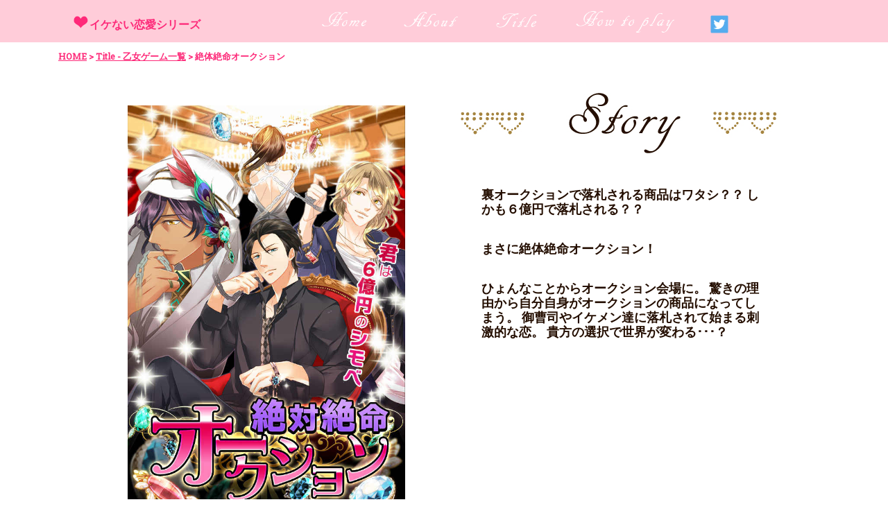

--- FILE ---
content_type: text/html
request_url: http://ikelove.jp/auction.html
body_size: 2560
content:
<!DOCTYPE html PUBLIC "-//W3C//DTD XHTML 1.0 Transitional//EN" "http://www.w3.org/TR/xhtml1/DTD/xhtml1-transitional.dtd">
<html xmlns="http://www.w3.org/1999/xhtml">
<head>
<meta http-equiv="Content-Type" content="text/html; charset=utf-8" />
<meta name="viewport" content="width=device-width, user-scalable=yes, maximum-scale=1.0, minimum-scale=1.0">
  <title>イケない恋愛シリーズオフィシャルサイト★アリスマティック：絶体絶命オークション</title>
  <meta name="keywords" content="恋愛ゲーム,アプリ,乙女ゲーム,arithmetic,アリスマティック">
  <meta name="description" content="アリスマティックの人気作品を集めたオフィシャルサイト">

<link href="http://fonts.googleapis.com/css?family=Roboto Slab" rel="stylesheet" type="text/css" />

<link href="css/style.css" rel="stylesheet" type="text/css" />
<link rel="stylesheet" type="text/css" href="css/slicknav.css">

<link rel="stylesheet" type="text/css" href="css/slider-pro.css" media="screen" />

<script type="text/javascript" src="js/jquery-1.11.0.min.js"></script>
<script type="text/javascript" src="js/jquery.slicknav.js"></script>
<script type="text/javascript" src="js/jquery.sliderPro.js"></script>

<script type="text/javascript" src="/js/myga.js"></script><!-- google analytics -->

<script type="text/javascript">
//イベントバナースライド
	$(function(){
	  $('#title').sliderPro({
		arrows: false,//左右の矢印contain
		buttons: true,//ナビゲーションボタン
		width: 280,
		aspectRatio: 0.7
	  });
	});

</script>

<script type="text/javascript">
$(function() {
	var topBtn = $('#pageTop');
	topBtn.hide();
	$(window).scroll(function () {
		if ($(this).scrollTop() > 100) {
			topBtn.fadeIn();
		} else {
			topBtn.fadeOut();
		}
	});
    topBtn.click(function () {
		$('body,html').animate({
			scrollTop: 0
		}, 400);
		return false;
    });
});
</script>

</head>

<div class="wapper">

<div class="header">
    <div class="menu">   
    <ul>
    <li><a href="index.html"><p><img src="images/icon_00.png" width="25px" />イケない恋愛シリーズ</p></a></li>
    <li><a href="index.html">
    <img src="images/menu_home_off.png" width="100px" onMouseOver="this.src='images/menu_home_on.png'" onMouseOut="this.src='images/menu_home_off.png'" alt="HOME"></a>
    </li>
    <li><a href="about.html">
    <img src="images/menu_about_off.png" width="115px" onMouseOver="this.src='images/menu_about_on.png'" onMouseOut="this.src='images/menu_about_off.png'" alt="ABOUT"></a>
	</li>
    <li><a href="title.html">
	<img src="images/menu_title_off.png" width="98px" onMouseOver="this.src='images/menu_title_on.png'" onMouseOut="this.src='images/menu_title_off.png'" alt="TITLE"></a>
    </li>
    <li><a href="play.html">
    <img src="images/menu_howto_off.png" width="180px" onMouseOver="this.src='images/menu_howto_on.png'" onMouseOut="this.src='images/menu_howto_off.png'" alt="HOW TO PLAY"></a>
    </li>
    <li><a href="https://twitter.com/ikenai_apps" target="_blank"><img src="images/twitter_icon.png" alt="Twitter" width="30px" /></a>
    </li>    
    </ul>
    </div><!-- end / menu  -->   
    
<!-- sp-menu  -->

<ul id="sp-menu">
    <li><a href="index.html">HOME</a></li>
    <li><a href="about.html">ABOUT</a></li>
    <li><a href="title.html">TITLE</a></li>
    <li><a href="play.html">HOW TO PLAY</a></li>
</ul>

<!-- end / sp-menu  -->    
    
    
</div><!-- end / header -->


<div class="contents">

<div class="pc">
<a id="pageTop" href="#contents"><img src="images/back_top.png" /></a>
</div>

<div class="pc">
<h2 class="bread">
      <p id="bread_crumbs"><a href="index.html">HOME</a> &gt; <a href="title.html">Title - 乙女ゲーム一覧</a> &gt; 絶体絶命オークション</p>
</h2>
<div class="pc-title">
<div class="topimg"><img src="images/title/auction_640_top.jpg" width="400px" alt="絶体絶命オークション" /></div>

<img src="images/line_story_b.jpg" />
<p class="title">
裏オークションで落札される商品はワタシ？？
しかも６億円で落札される？？
</p>
<p class="title">
まさに絶体絶命オークション！
</p>
<p class="title">
ひょんなことからオークション会場に。
驚きの理由から自分自身がオークションの商品になってしまう。
御曹司やイケメン達に落札されて始まる刺激的な恋。
貴方の選択で世界が変わる･･･？
</p>

<div class="margin30"><img src="images/line_chara.jpg" ait="characters"/></div>

<div><img src="images/title/auction_640.jpg" width="400px" alt="絶体絶命オークション" /></div>


</div><!-- end/pc-title -->
</div><!-- end/pc -->



<!-- sp -->

<div class="sp">

<div id="title" class="slider-title">
  <div class="sp-slides">
    <div class="sp-slide">
      <img class="sp-evimage" src="images/title/auction_640_top.jpg" />
    </div>
    <div class="sp-slide">
      <img class="sp-evimage" src="images/title/auction_640.jpg" />
    </div>
  </div><!-- end / sp-slides -->
</div><!-- end / title -->

<div class="margin10"><img src="images/line_story_a.jpg" alt="story" /></div>
<p id="title">
裏オークションで落札される商品はワタシ？<br />
しかも６億円で落札される？<br />
<strong>まさに絶体絶命オークション！</strong>
<br /><br />
ひょんなことからオークション会場に。
驚きの理由から自分自身がオークションの商品になってしまう。
御曹司やイケメン達に落札されて始まる刺激的な恋。貴方の選択で世界が変わる･･･？
</p>

</div><!-- end / sp -->


<div class="margin10"><img src="images/line_app.jpg" alt="apps" /></div>

<div class="app">
<ul>
<li>
<dl><img src="images/category_01.jpg" /></dl>
<dl>
<a href="https://play.google.com/store/apps/details?id=jp.arismile.a1a60&utm_source=global_co&utm_medium=prtnr&utm_content=Mar2515&utm_campaign=PartBadge&pcampaignid=MKT-AC-global-none-all-co-pr-py-PartBadges-Oct1515-1" target="_blank">
<img alt="Get it on Google Play" src="images/app_button02.png" width="250px" /></a>
</dl>
</li>
<li>
<dl><img src="images/line_00.jpg" width="100%" /></dl>
</li>
<li>
<dl><img src="images/category_02.jpg" /></dl>
<dl>
<a href="https://play.google.com/store/apps/details?id=com.arith.wow.auction&hl=ja" target="_blank"><img src="images/app_button02.png" width="250px" /></a>
</dl>
</li>
</ul>
</div><!-- end / app -->

<div class="margin30"><img src="images/line_00.jpg" /></div>

<div class="sp">
<h2 class="bread-sp">
      <p id="bread_crumbs-sp"><a href="index.html">HOME</a> &gt; <a href="title.html">Title - 乙女ゲーム一覧</a> &gt; 絶体絶命オークション</p>
</h2>
</div>

<div class="margin50"></div>

</div><!-- end / contents -->

<div class="footer">
    <ul>
    <li><a href="index.html">ホーム</a></li></li><li><a href="sitemap.html">サイトマップ</a></li><li><a href="news.html">更新情報</a></li><li><a href="pp.html">プライバシーポリシー</a></li><li><a href="http://www.arith-metic.jp/" target="_blank">運営会社</a></li>
    </ul>
    
    <div class="sp-sns">
    <ul>
    <li><a href="https://twitter.com/ikenai_apps" target="_blank"><img src="images/twitter_icon.png" alt="Twitter" width="40px" /></a></li>
    </ul>
    </div>
    
    <ul>
    <li>&copy; <script language="javascript">document.write(new Date().getFullYear())</script> arithmetic All Rights Reserved.</li>
    </ul>
</div><!-- end / footer -->

</div><!-- end / wapper -->


<script type="text/javascript">
$(document).ready(function(){
	$('#sp-menu').slicknav();
});
</script>


<body>
</body>
</html>


--- FILE ---
content_type: text/css
request_url: http://ikelove.jp/css/style.css
body_size: 3374
content:
@charset "utf-8";
/* CSS Document */
html,body {
	width: 100%;
	margin:0 auto;
	font-family:"Roboto Slab" , Garamond , "Times New Roman" , "游明朝" , "Yu Mincho" , "游明朝体" , "YuMincho" , "ヒラギノ明朝 Pro W3" , "Hiragino Mincho Pro" , "HiraMinProN-W3" , "HGS明朝E" , "ＭＳ Ｐ明朝" , "MS PMincho" , serif;
	color: #240e00;
	line-height: 1.2;
}

a {
	text-decoration: none;
	color: #fff;
}

a:hover {
	text-decoration: underline;
	color: #fff;
}

.wapper {
	width: 100%;
	margin: 0 auto;
	text-align: center;
}

.margin0 {
	width: 100%;
	margin-top: 0;
	padding: 0;
}

.margin10 {
	width: 100%;
	margin-top: 10px;
	padding: 0;
}

.margin30 {
	width: 100%;
	margin-top: 30px;
	padding: 0;
}

.margin50 {
	width: 100%;
	margin-top: 50px;
	padding: 0;
}

.border {
	border: solid;
	border-width: 1px;
}

.header {
	width: 100%;
	background-color: #ffccd9;
	margin: 0 auto;
	text-align: center;
}

.header-bl {
	width: 100%;
	background-color: #e0d2bf;
	margin: 0 auto;
	text-align: center;
}

.eng {
	width: 1152px;
	padding-top: 20px;
	margin: 0 auto;
	text-align: right;	
}

.eng img {
	width: 8%;
}

.menu {
	width: 1152px;
	display: table;
	position: relative;
	margin: 0 auto;
	text-align: center;
	font-family: 'Roboto Slab';
}

.menu ul {
	margin: 0 auto;
}

.menu li {
	display: inline;
	padding: 0 15px 0 0;
}

.menu li p {
	color: #fd2a79;
	font-weight: bold;
	float: left;
	font-family:"游明朝" , "Yu Mincho" , "游明朝体" , "YuMincho";
	vertical-align: top;	
}

.menu li p:hover {
	text-decoration: underline;
	color: #ff8acf;
}
.news-text .goods{
	text-align:left;
	padding:50px;
}
.sns {
	width: 100%;
	margin: 0 auto;
	padding: 10px 0;
}

.sns ul {
	float: right;
}

.sns li {
	display: inline;
	padding: 0;
}

.sns  li a img {
	width: 30px;
}


.toplink {
	width: 1152px;
	margin: 0 auto;
	position: relative;
}

.toplink ul {
	margin: 0 auto;
	padding: 0;
}

.toplink li {
	display: inline;
	margin: 0 auto;
	padding: 0 5px 0 5px;
}

.toplink li img {
	width: 20%;
}

#pageTop {
	border-radius:5px;
	color:#FFF;
	padding:20px;
	position:fixed;
	bottom:20px;
	right:20px;
}
	
#pageTop img{
	width: 100px;
}

/*  PICK UP - masonry
*************************************************************************/

#pick {
	max-width: 1152px;
	margin: 0 auto;
	position: relative;
	text-align: center;
}

#pickup {
  margin: 0 auto;
  padding-top: 10px;
  width: 100%;
  text-align: center;
}

.item {
	margin: 0 auto;
	padding-bottom: 20px;
	width: 100%;
}

.item img {
	width: 280px;
}

.item ul {
	margin: 0 auto;
	padding: 0;
	display: inline;
}

.item li {
	margin: 0 auto;
	padding: 0;
	display: table;
}

.item dl {
	margin: 0 auto;
	padding: 10px 10px;
	display: table-cell;
}

/*hover action
*******************************************/
.hvr{
  display: inline-block;
  vertical-align: middle;
  -webkit-transform: translateZ(0);
  transform: translateZ(0);
  box-shadow: 0 0 1px rgba(0, 0, 0, 0);
  -webkit-backface-visibility: hidden;
  backface-visibility: hidden;
  -moz-osx-font-smoothing: grayscale;
  -webkit-transition-duration: 0.3s;
  transition-duration: 0.3s;
  -webkit-transition-property: transform;
  transition-property: transform;
}
.hvr:hover, .hvr:focus, .hvr:active {
  -webkit-transform: scale(1.1) rotate(4deg);
  transform: scale(1.1) rotate(4deg);
}

@media only screen and (min-width: 768px) and (max-width: 1024px) {
#pick {
	width: 100%;
	margin: 0 auto;
	padding: 0;
	position: relative;
}

.item {
	margin: 0 auto;
	width: 100%;
	padding-bottom: 20px;
}
.item img {
	width: 80%;
}
.item ul {
	margin: 0 auto;
	padding: 0;
	display: inline;
}

.item li {
	margin: 0 auto;
	padding: 0;
	display: table;
}

.item dl {
	margin: 0 auto;
	padding: 10px 5px;
	display: table-cell;
}
}

@media only screen and (min-width: 568px) and (max-width: 768px) {
.item li {
	margin: 0 auto;
	padding: 10px 10px;
}	
}

@media only screen and (max-width: 568px) {
#pick {
	width: 100%;
	margin: 0 auto;
	padding: 0;
	position: relative;
}

.item {
	margin: 0 auto;
	padding-bottom: 5px;
}

.item img {
	width: 80%;
}
.item ul {
	margin: 0 auto;
	padding: 0;
	display: inline;
}
.item li {
	margin: 0 auto;
	padding: 10px 10px;
}
}
/*  event
***********************************************************/
.event {
	width: 1100px;
	margin: 0 auto;
	display: table;
	margin-bottom: 50px;
}

.event-banner {
	margin: 0 auto;
	float: left;
	width: 600px;
}

.event-text {
	float: right;
	width: 450px;
	height: 250px;
	border: double;
	overflow: auto;
}

.event-text p{
	line-height: 0;
}

@media only screen and (min-width: 768px) and (max-width: 1024px) {
.event {
	width: 1100px;
	margin: 0 auto;
	display: table;
	margin-bottom: 50px;
}

.event-banner {
	margin: 0 auto;
	float: left;
	width: 600px;
}

.event-text {
	float: right;
	width: 300px;
	height: 200px;
	border: double;
	overflow: auto;
}
}
@media only screen and (min-width: 568px) and (max-width: 768px) {
.event {
	width: 100%;
	margin: 0 auto;
	display: table;
	margin-bottom: 50px;
}

.event-banner {
	margin: 0 auto;
	width: 100%;
	position: relative;
}

.event-text {
	width: 300px;
	height: 200px;
	border: double;
	position: relative;
	overflow: auto;
}

.event-topics1{
	margin: 0 auto;
	padding: 0;
	width: 200px;
}
.event-topics2{
	margin: 0 auto;
	padding: 0;
	width: 200px;
}
}
@media only screen and (max-width: 568px) {
event {
	width: 100%;
	margin: 0 auto;
	display: table;
	margin-bottom: 50px;
}

.event-banner {
	margin: 0 auto;
	width: 100%;
	position: relative;
}

.event-text {
	width: 300px;
	height: 200px;
	border: double;
	position: relative;
	overflow: auto;
	text-align: left;
}
.event-topics1{
	margin: 0 auto;
	padding: 0;
	width: 200px;
	position: relative;
}
.event-topics1 img{
	width: 90%;
}
.event-topics2{
	margin: 0 auto;
	padding: 0;
	width: 200px;
}
.event-topics2 img{
	width: 90%;
}
}


/* twitter
*******************************************/
.twitter {
	background-color: #FF9;
	width: 100%;
	height: 580px;
	margin: 0 auto;
	padding-top: 15px;
}

.twitter ul {
	margin: 0 auto;
	text-align: center;
}

.twitter li {
	display: inline;
	padding: 0 50px;
}

/*  footer
***********************************************************/
.footer {
	width: 100%;
	background-color: #abbcfe;
	background-image:url(../images/fotter_bg.jpg);
	background-repeat: no-repeat;
	background-size: cover;
	margin: 0 auto;
	text-align: center;
	bottom: 0;
	height: 250px;
	color: #fff;
	font-family:"游明朝" , "Yu Mincho" , "游明朝体" , "YuMincho";
}

.footer ul {
	margin: 0 auto;
	text-align: center;
	padding-top: 50px;
}

.footer li {
	display: inline;
	padding: 0 10px;
	text-align: center;
}

footer li p {
	color: #fff;
}

footer li p:hover {
	color: #fff;
	text-decoration: underline;
}


.footer-bl {
	width: 100%;
	background-color: #132156;
	background-image:url(../images/fotter_bg_bl.jpg);
	background-repeat: no-repeat;
	background-size: cover;
	margin: 0 auto;
	text-align: center;
	bottom: 0;
	height: 250px;
	color: #fff;
	font-family:"游明朝" , "Yu Mincho" , "游明朝体" , "YuMincho";
}

.footer-bl ul {
	margin: 0 auto;
	text-align: center;
	padding-top: 50px;
}

.footer-bl li {
	display: inline;
	padding: 0 10px;
	text-align: center;
}

footer-bl li p {
	color: #fff;
}

footer-bl li p:hover {
	color: #fff;
	text-decoration: underline;
}

/*  sub-page contents
***********************************************************/
.contents {
	width: 1152px;
	margin: 0 auto;
}

p#bread_crumbs {
  font-size: 0.8em;
  color: #fd2a79;
}

p#bread_crumbs a{
	color: #fd2a79;
	text-decoration: underline;
}

p#bread_crumbs a:hover{
	color: #ff8acf;
}

h2.bread {
  clear: both;
  margin: 0;
  font-size: 100%;
  color: #000;
  border-bottom: 0;
  text-align: left;
  padding-left: 20px;
}

p#bread_crumbs-sp {
  font-size: 0.5em;
  color: #fd2a79;
}

p#bread_crumbs-sp a{
	color: #fd2a79;
	text-decoration: underline;
}

h2.bread-sp {
  clear: both;
  margin: 0;
  font-size: 100%;
  color: #000;
  border-bottom: 0;
  text-align: right;
  padding-right: 5px;
}

@media only screen and (min-width: 768px) and (max-width: 1024px) {
.contents {
	width: 100%;
	padding-top: 65px;
}
}
@media only screen and (min-width: 568px) and (max-width: 768px) {
.contents {
	width: 100%;
	padding-top: 65px;
}
}
@media only screen and (max-width: 568px) {
.contents {
	width: 100%;
	padding-top: 65px;
}
}

/*  play.html 
*******************************************************/
.how to {
	margin: 0 auto;
	padding: 0;
	width: 100%;
}
.howto img{
	width: 80%;
}

@media only screen and (min-width: 768px) and (max-width: 1024px) {
}
@media only screen and (min-width: 568px) and (max-width: 768px) {
.howto {
	width: 100%;
	margin: 0 auto;
	padding:0;
}
.howto img{
	width: 100%;
}
}
@media only screen and (max-width: 568px) {
.howto {
	width: 100%;
	margin: 0 auto;
	padding:0;
}
.howto img {
	width: 100%;
}
}
/*  更新停止作品ページ＋作品ページ共通
*******************************************************/
.pc-title {
	width: 100%;
	margin: 0 auto;
}
.topimg {
	float:left;
	padding-left: 120px;
	padding-top: 50px;
}
.chara-left {
	float:left;
	padding-left: 120px;
}
.chara-right {
	float:right;
	padding-right: 120px;
}

p.title {
	width: 400px;
	float: left;
	text-align: left;
	line-height: 1.2;
	font-size: 18px;
	padding-left: 110px;
}
.app {
	margin: 0 auto;
	padding: 0;
	width: 100%;
	text-align: center;
}
.app ul {
	margin: 0 auto;
	padding: 0;
	width: 800px;
	list-style: none;
}
.app li {
	margin: 0 auto;
	padding: 0;
	display: inline-table;
}
.app dl {
	width: 100%;
	margin: 0 auto;
	padding: 0;
	text-align: center;
}
.app dd {
	display: table-cell;
	padding: 0 10px;
	margin: 0 auto;
	float: left;
}

@media only screen and (min-width: 768px) and (max-width: 1024px) {
.topimg {
	float:none;
	margin: 0 auto;
	padding: 0;
}
.chara-left {
	float:left;
	padding-left: 20px;
}
.chara-left img{
	width: 350px;
}
.chara-right {
	float:right;
	padding-right: 20px;
}
.chara-right img{
	width: 350px;
}

p#title {
	width: 90%;
	margin: 0 auto;
	float: none;
	text-align: center;
	font-size: 14px;
	padding: 0 2px;
}
.app {
	margin: 0 auto;
	padding: 0;
	width: 100%;
	text-align: center;
}
}
@media only screen and (min-width: 568px) and (max-width: 768px) {
p#title {
	width: 90%;
	margin: 0 auto;
	float: none;
	text-align: center;
	font-size: 14px;
	padding: 0 5px;
}
.app {
	margin: 0 auto;
	padding: 0;
	width: 100%;
	text-align: center;
}
.app ul {
	margin: 0 auto;
	width: 100%;
}
.app li {
	margin: 0 auto;
	padding: 0;
	display: inline-table;
}
.app dl {
	width: 100%;
	margin: 0 auto;
	padding: 0;
	text-align: center;
}
.app dd {
	display: table-cell;
	padding: 0 5px;
	margin: 0 auto;
	float: left;
}
}
@media only screen and (max-width: 568px) {
p#title {
	width: 90%;
	margin: 0 auto;
	float: none;
	text-align: center;
	font-size: 12px;
	padding: 0 1px;
}
.app {
	margin: 0 auto;
	padding: 0;
	width: 100%;
	text-align: center;
}
.app ul {
	margin: 0 auto;
	width: 100%;
}
.app li {
	margin: 0 auto;
	padding: 0;
	display: inline-table;
}
.app dl {
	width: 100%;
	margin: 0 auto;
	padding: 0;
	text-align: center;
}
.app dd {
	display: table-cell;
	padding: 0;
	margin: 0 auto;
}
.app dl img {
	width: 90%;
}
}

/*  更新中作品ページ固有 
*******************************************************/
.waku-left {
	float:left;
	padding-top: 20px;
}
.waku-right {
	float:right;
	padding-top: 20px;
	padding-left: 2px;
}
.chara {
	margin: 0 auto;
	padding: 0;
	padding-top: 20px;
	clear: both;
	width: 100%;
}
.chara ul{
	margin: 0 auto;
	padding: 0;
	width: 100%;
}
.chara li{
	margin: 0 auto;
	width: 100%;
	list-style: none;
	/*display: table-cell;*/
}
.chara dl{
	list-style: none;
	display: inline;
	padding: 0 6px;
}
.chara dl img{
	width: 120px;
}
.charaimg {
	clear: both;
	margin: 0 auto;
}
.charaimg img{
	width: 750px;
}

.story {
	width: 100%;
	margin: 0 auto;
	padding: 0 20px;
}

.story p {
	font-size: 18px;
	line-height: 1.2;
	font-weight: bold;
}

@media only screen and (min-width: 768px) and (max-width: 1024px) {
.waku-left {
	display: none;
}
.waku-right {
	display: none;
}
.chara ul{
	margin: 0 auto;
	padding: 0;
	width: 100%;
}
.chara dl{
	list-style: none;
	display: inline;
	padding: 0 2px;
}
.chara dl img {
	width: 85px;
}
.charaimg {
	clear: both;
	margin: 0 auto;
}
.charaimg img{
	width: 750px;
}
.story {
	width: 100%;
	margin: 0 auto;
	padding: 0;
}
.story p {
	font-size: 16px;
	line-height: 1.2;
	font-weight: bold;
}
}

@media only screen and (max-width: 768px) {
.chara-icon {
	margin: 0 auto;
	width: 100%;
	padding-top: 5px;
}

.chara-icon ul{
	margin: 0 auto;
	width: 100%;
	padding: 0;
}
.chara-icon li{
	margin: 0 auto;
	display: table;
	list-style: none;
	width: 90%;
	padding: 0 0 3px 0;
}
.chara-icon dl{
	display: table-cell;
	padding: 0;
}
.chara-icon dl img{
	width: 90%;
}
.story {
	width: 100%;
	margin: 0 auto;
	padding: 0;
}
.story p {
	font-size: 12px;
	line-height: 1.2;
	font-weight: bold;
}
}

/*  title.html 
*******************************************************/
.title-list {
	width: 1152px;
	margin: 0 auto;
	padding: 0;
}
.title-list ul {
	width: 100%;
	padding: 0;
	margin: 0 auto;
	list-style: none;	
}
.title-list li {
	margin: 0 auto;
	display: table;
}
.title-list dl {
	display: table-cell;
	padding: 0;
	width: 32%;
}
.title-list dl img {
	width: 60%;
}
.title-list dd {
	margin: 0 auto;
	padding: 0;
}
p.title-text a{
	color: #fd2a79;
}

@media only screen and (min-width: 768px) and (max-width: 1024px) {
.title-list {
	width: 100%;
	margin: 0 auto;
	padding: 0;
}
.title-list ul {
	width: 100%;
	padding: 0;
	margin: 0 auto;
	list-style: none;	
}
.title-list li {
	margin: 0 auto;
	display: table;
}
.title-list dl {
	display: table-cell;
	padding: 0;
	width: 32%;
}
.title-list dl img {
	width: 60%;
}
.title-list dd {
	margin: 0 auto;
	padding: 0;
}
}
@media only screen and (min-width: 568px) and (max-width: 768px) {
.title-list {
	width: 100%;
	margin: 0 auto;
	padding: 0;
}
.title-list ul {
	width: 100%;
	padding: 0;
	margin: 0 auto;
	list-style: none;	
}
.title-list li {
	margin: 0 auto;
	display: table;
}
.title-list dl {
	display: table-cell;
	padding: 0;
	margin: 0;
	width: 45%;
}
.title-list dl img {
	width: 90%;
}
}
@media only screen and (max-width: 568px) {
.title-list {
	width: 100%;
	margin: 0 auto;
	padding: 0;
}

.title-list ul {
	width: 100%;
	padding: 0;
	margin: 0 auto;
	list-style: none;	
}

.title-list li {
	margin: 0 auto;
	display: table;
}

.title-list dl {
	display: table-cell;
	padding: 0;
	margin: 0;
	width: 45%;
}

.title-list dl img {
	width: 90%;
}
}

/*  sitemap.html 
*******************************************************/
.sitemap {
	margin: 0 auto;
	padding: 0;
	color: #240e00;
	text-decoration: underline;
}
.sitemap ul {
	width: 1152px;
	margin: 0 auto;
	padding-left: 50px;
	display: inline-table;
	text-align: left;
}
.sitemap li {
	margin: 0;
	padding: 0;
	list-style: none;
}
.sitemap dl {
	margin: 0;
	padding-left: 45px;
	list-style: none;
}
.sitemap dd {
	margin: 0;
	padding-left: 65px;
}

@media only screen and (min-width: 768px) and (max-width: 1024px) {
.sitemap ul {
	width: 100%;
	margin: 0 auto;
	padding: 0;
	display: inline-table;
	text-align: left;
}
.sitemap li {
	margin: 0;
	padding-left: 20px;
	list-style: none;
}
.sitemap dl {
	margin: 0;
	padding-left: 40px;
	list-style: none;
}
.sitemap dd {
	margin: 0;
	padding-left: 50px;
}	
}

@media only screen and (min-width: 568px) and (max-width: 768px) {
.sitemap ul {
	width: 100%;
	margin: 0 auto;
	padding: 0;
	display: inline-table;
	text-align: left;
}
.sitemap li {
	margin: 0;
	padding-left: 10px;
	list-style: none;
}
.sitemap dl {
	margin: 0;
	padding-left: 20px;
	list-style: none;
}
.sitemap dd {
	margin: 0;
	padding-left: 30px;
}
}

@media only screen and (max-width: 568px) {
.sitemap {
	font-size: 13px;
}
.sitemap ul {
	width: 100%;
	margin: 0 auto;
	padding: 0;
	display: inline-table;
	text-align: left;
}
.sitemap li {
	margin: 0;
	padding-left: 5px;
	list-style: none;
}
.sitemap dl {
	margin: 0;
	padding-left: 10px;
	list-style: none;
}
.sitemap dd {
	margin: 0;
	padding-left: 20px;
}
}
/*  news.html 
*******************************************************/
.news {
	margin: 0 auto;
	padding: 0;
	color: #240e00;
	text-decoration: underline;
}
.news ul {
	width: 1152px;
	margin: 0 auto;
	padding-left: 30px;
	display: inline-table;
}
.news li {
	margin: 0;
	padding: 0;
	list-style: none;
	text-align: left;
}
.news dl {
	margin: 0;
	padding-left: 20px;
	display: table-cell;
}

.news-text {
	margin: 0 auto;
	padding: 0;
	width: 1152px;
}

.news-text p{
	text-align: left;
	padding-left: 50px;
}

.title {
	font-size: 24px;
	font-weight: bold;
	width: 100%;
}

@media only screen and (min-width: 768px) and (max-width: 1024px) {
.news ul {
	width: 100%;
	margin: 0 auto;
	padding: 0;
	display: inline-table;
}
.news li {
	margin: 0;
	padding: 0;
	list-style: none;
	text-align: left;
}
.news dl {
	margin: 0;
	clear: both;
	display: table-cell;
}

.news-text {
	margin: 0 auto;
	padding: 0;
	width: 100%;
}

.news-text p{
	text-align: left;
	padding-left: 50px;
}

p.title {
	font-size: 24px;
	font-weight: bold;
}
}

@media only screen and (min-width: 568px) and (max-width: 768px) {
.news ul {
	width: 100%;
	margin: 0 auto;
	padding: 0;
	display: inline-table;
}
.news li {
	margin: 0;
	padding: 0;
	list-style: none;
	text-align: left;
}
.news dl {
	margin: 0;
	clear: both;
	display: table-cell;
}
.news-text {
	margin: 0 auto;
	padding: 0;
	width: 100%;
}

.news-text p{
	text-align: left;
	padding-left: 20px;
}

p.title {
	font-size: 20px;
	font-weight: bold;
}
}

@media only screen and (max-width: 568px) {
.news ul {
	width: 100%;
	margin: 0 auto;
	padding: 0;
	display: inline-table;
}
.news li {
	margin: 0;
	padding: 0;
	list-style: none;
	text-align: left;
}
.news dl {
	margin: 0;
	clear: both;
	display: table-cell;
}
.news-text {
	margin: 0 auto;
	padding: 0;
	width: 100%;
}

.news-text p{
	text-align: left;
	padding-left: 5px;
	font-size: 12px;
}
.news-text .banner{
	width:90%;
	margin:auto;
}
.news-text .banner img{
	width:100%;
}
.news-text .goods{
	text-align:left;
	padding:5px;
	font-size:12px;
}

p.title {
	font-size: 15px;
	font-weight: bold;
}

.title img {
	width: 30px;
}
}

/*   display : none
*********************************************************************/
.twitter-sp {
	display: none;
}

.facebook-sp {
	display: none;
}

.sns-sp {
	display: none;
}

.sp {
	display: none;
}

.slicknav_menu {
	display:none;
}

#sp-menu {
	display: none;
}

.sp-logo {
	display: none;
}

.sp-sns {
	display: none;
}


@media only screen and (min-width: 768px) and (max-width: 1024px) {
.sp-sns {
	display: block;
}
.slicknav_menu {
		display:block;
}
.js #sp-menu {
		display:none;
}
.eng {
	display: none;
}
.margin0 img {
	width: 100%;
}
.margin10 img {
	width: 100%;
}
.margin30 img {
	width: 100%;
}
.margin50 img {
	width: 100%;
}
.toplink {
	width: 100%;
	margin: 0 auto;
}
.toplink ul {
	margin: 0 auto;
	padding: 0;
}
.toplink li {
	display: inline;
	margin: 0 auto;
	padding: 0 0 0 5px;	
}
.toplink li img {
	width: 30%;
}
.pick-up {
	width: 568px;
	margin: 0 auto;
}
.js-masonry {
  margin: 0 auto 0 auto;
  text-align: center;
  width: 100%;
}
.js-masonry img{
  margin: 0 auto;
  width: 100%;
}
.event {
	width: 100%;
	margin: 0 auto;
}
.event-banner {
	margin: 0 auto;
	width: 90%;
	float: none;
}
.event-text {
	margin: 0 auto;
	margin-top: 10px;
	text-align: center;
	width: 90%;
	min-height: 200px;
	border: double;
	float: none;
}
.menu {
	display: none;
}
.twitter {
	display: none;
}
.sns-sp{
	display: block;
	width: 100%;
	height: 80px;
	margin: 0 auto;
	padding: 0;
	position: relative;
	background-color: #FF9;	
}
.twitter-sp {
	background-color: #FFE49D;
	width: 50%;	
	display: block;
	margin: 0 auto;
	position: relative;
	float: left;
	height: 100%;
}
.twitter-sp p {
	vertical-align: middle;
	color: #F90;
}
.twitter-sp p:hover {
	text-decoration: underline;
	color: #F90;
}
.facebook-sp {
	background-color: #FF9;
	width: 50%;
	height: 100%;	
	display: block;
	margin: 0 auto;
	position: relative;
	float: right;
}
.facebook-sp p {
	vertical-align: middle;
	color: #F90;
}
.facebook-sp p:hover {
	text-decoration: underline;
	color: #F90;
}
.footer {
	width: 100%;
	background-color: #abbcfe;
	background-image: none;
	margin: 0 auto;
	bottom: 0;
	min-height: 250px;
	color: #fff;
	font-family:"游明朝" , "Yu Mincho" , "游明朝体" , "YuMincho";
}
.footer ul {
	padding: 30px 0 0 0;
}
.footer li {
	list-style: none;
	font-size: 12px;
	text-align: center;
	padding: 0 10px 0 10px;
}
.contents {
	width: 100%;
	padding-top: 60px;
}
.footer-bl {
	width: 100%;
	background-color: #132156;
	background-image: none;
	margin: 0 auto;
	bottom: 0;
	min-height: 250px;
	color: #fff;
	font-family:"游明朝" , "Yu Mincho" , "游明朝体" , "YuMincho";
}
.footer-bl ul {
	padding: 30px 0 0 0;
}
.footer-bl li {
	list-style: none;
	font-size: 12px;
	text-align: center;
	padding: 0 10px 0 10px;
}

#pageTop {
	display: none;
}
}

@media only screen and (min-width: 568px) and (max-width: 768px) {
	
.sp {
	display: block;
}
.sp-sns {
	display: block;
}
.pc {
	display: none;
}	
.slicknav_menu {
		display:block;
}
.js #sp-menu {
		display:none;
}
.eng {
	display: none;
}
.margin0 img {
	width: 100%;
}
.margin10 img {
	width: 100%;
}
.margin30 img {
	width: 100%;
}
.margin50 img {
	width: 100%;
}
.toplink {
	width: 100%;
	margin: 0 auto;
}
.toplink ul {
	margin: 0 auto;
	padding: 0;
}
.toplink li {
	display: inline;
	margin: 0 auto;
	padding: 0 0 0 5px;	
}
.toplink li img {
	width: 30%;
}
.pick-up {
	width: 568px;
	margin: 0 auto;
}
.js-masonry {
  margin: 0 auto 0 auto;
  text-align: center;
  width: 100%;
}
.js-masonry img{
  margin: 0 auto;
  width: 100%;
}
.event {
	width: 100%;
	margin: 0 auto;
}
.event-banner {
	margin: 0 auto;
	width: 90%;
	float: none;
}
.event-text {
	margin: 0 auto;
	margin-top: 10px;
	text-align: center;
	width: 90%;
	min-height: 200px;
	border: double;
	float: none;
}
.menu {
	display: none;
}
.sns {
	display: none;
}
.twitter {
	display: none;
}
.sns-sp{
	display: block;
	width: 100%;
	height: 80px;
	margin: 0 auto;
	padding: 0;
	position: relative;
	background-color: #FF9;	
}
.twitter-sp {
	background-color: #FFE49D;
	width: 50%;	
	display: block;
	margin: 0 auto;
	position: relative;
	float: left;
	height: 100%;
}
.twitter-sp p {
	vertical-align: middle;
	color: #F90;
}
.twitter-sp p:hover {
	text-decoration: underline;
	color: #F90;
}
.facebook-sp {
	background-color: #FF9;
	width: 50%;
	height: 100%;	
	display: block;
	margin: 0 auto;
	position: relative;
	float: right;
}
.facebook-sp p {
	vertical-align: middle;
	color: #F90;
}
.facebook-sp p:hover {
	text-decoration: underline;
	color: #F90;
}
.footer {
	width: 100%;
	background-color: #abbcfe;
	background-image: none;
	margin: 0 auto;
	bottom: 0;
	min-height: 250px;
	color: #fff;
	font-family:"游明朝" , "Yu Mincho" , "游明朝体" , "YuMincho";
}
.footer ul {
	padding: 30px 0 0 0;
}
.footer li {
	list-style: none;
	font-size: 12px;
	text-align: center;
	padding: 0 10px 0 10px;
}
.footer-bl {
	width: 100%;
	background-color: #132156;
	background-image: none;
	margin: 0 auto;
	bottom: 0;
	min-height: 250px;
	color: #fff;
	font-family:"游明朝" , "Yu Mincho" , "游明朝体" , "YuMincho";
}
.footer-bl ul {
	padding: 30px 0 0 0;
}
.footer-bl li {
	list-style: none;
	font-size: 12px;
	text-align: center;
	padding: 0 10px 0 10px;
}

#pageTop {
	display: none;
}
}

@media only screen and (max-width: 568px) {

.sp {
	display: block;
}
.pc {
	display: none;
}
.sp-sns {
	display: block;
}
.slicknav_menu {
		display:block;
}
.js #sp-menu {
		display:none;
}
.eng {
	display: none;
}
.menu {
	display: none;
}
.sns {
	display: none;
}
.margin0 img {
	width: 100%;
}
.margin10 img {
	width: 100%;
}
.margin30 img {
	width: 100%;
}
.toplink {
	width: 100%;
	margin: 0 auto;
}
.toplink ul {
	margin: 0 auto;
	padding: 0;
}
.toplink li {
	display: inline;
	margin: 0 auto;
	padding: 0 0 0 5px;	
}
.toplink li img {
	width: 30%;
}
.pick-up {
	width: 100%;
	margin: 0 auto;
}
.js-masonry {
  margin: 0 auto 0 auto;
  width: 100%;
  text-align: center;
}
.sample3 figcaption {
    position: absolute;
    width: 100%;
    top: 50%;
    left: 0;
    margin-top: -1em;
    font-size: 10px;
    letter-spacing: 2px;
    opacity: 0;
    transition: all .3s ease-out .2s;
}
.event {
	width: 100%;
	margin: 0 auto;
}
.event-banner {
	margin: 0 auto;
	width: 90%;
	float: none;
}
.event-text {
	margin: 0 auto;
	margin-top: 10px;
	text-align: center;
	width: 90%;
	min-height: 200px;
	border: double;
	float: none;
}
.twitter {
	display: none;
}
.sns-sp{
	display: block;
	width: 100%;
	height: 120px;
	margin: 0 auto;
	padding: 0;
	position: relative;
	background-color: #FF9;	
}
.twitter-sp {
	background-color: #FFE49D;
	width: 50%;	
	display: block;
	margin: 0 auto;
	position: relative;
	float: left;
	height: 100%;
}
.twitter-sp p {
	padding-top: 30px;
	color: #F90;
}
.twitter-sp p:hover {
	text-decoration: underline;
	color: #F90;
}
.facebook-sp {
	background-color: #FF9;
	width: 50%;
	height: 100%;	
	display: block;
	margin: 0 auto;
	position: relative;
	float: right;
}
.facebook-sp p {
	padding-top: 30px;
	color: #F90;
}
.facebook-sp p:hover {
	text-decoration: underline;
	color: #F90;
}
.footer {
	width: 100%;
	background-color: #abbcfe;
	background-image: none;
	margin: 0 auto;
	bottom: 0;
	min-height: 250px;
	color: #fff;
	font-family:"游明朝" , "Yu Mincho" , "游明朝体" , "YuMincho";
}
.footer ul {
	padding: 30px 0 0 0;
}
.footer li {
	list-style: none;
	font-size: 12px;
	text-align: center;
	padding: 0 10px 0 10px;
}
.footer-bl {
	width: 100%;
	background-color: #132156;
	background-image: none;
	margin: 0 auto;
	bottom: 0;
	min-height: 250px;
	color: #fff;
	font-family:"游明朝" , "Yu Mincho" , "游明朝体" , "YuMincho";
}
.footer-bl ul {
	padding: 30px 0 0 0;
}
.footer-bl li {
	list-style: none;
	font-size: 12px;
	text-align: center;
	padding: 0 10px 0 10px;
}

#pageTop {
	display: none;
}
}

--- FILE ---
content_type: text/css
request_url: http://ikelove.jp/css/slider-pro.css
body_size: 1117
content:
/*!
*  - v1.2.4
* Homepage: http://bqworks.com/slider-pro/
* Author: bqworks
* Author URL: http://bqworks.com/
*/
/* Core
--------------------------------------------------*/
.slider-pro {
	position: relative;
	width: auto;
	margin: 0 auto;
	-moz-box-sizing: content-box;
	box-sizing: content-box;
}

.sp-slides-container {
	position: relative;
}

.sp-mask {
	position: relative;
	overflow: hidden;
}

.sp-slides {
	position: relative;
	-webkit-backface-visibility: hidden;
	-webkit-perspective: 1000;	
}

.sp-slide {
	position: absolute;	
}

.sp-image-container {
	overflow: hidden;
	/*max-height: 500px;*/	
}

.sp-image {
	position: relative;
	display: block;
	border: none;
}

.sp-evimage {
	position: relative;
	display: block;
	border: none;
	width: 100%;
	height: 100%;
}

.sp-no-js {
	overflow: hidden;
	max-width: 100%;
}


/* Buttons
--------------------------------------------------*/
.sp-buttons {
	position: relative;
	width: 100%;
	text-align: center;
	padding-top: 5px;
}

.sp-button {
	width: 10px;
	height: 10px;
	/*border: 2px solid #000;*/
	background-color: #ffebf6;
	border-radius: 50%;
	margin: 4px;
	display: inline-block;
	-moz-box-sizing: border-box;
	-webkit-box-sizing: border-box;
	box-sizing: border-box;
	cursor: pointer;
}

.sp-selected-button {
	background-color: #ff8acf;
}

@media only screen and (min-width: 768px) and (max-width: 1024px) {
	
.sp-button {
		width: 14px;
		height: 14px;
}

.slider-pro {
	padding-top: 60px;
}

.slider-howto {
	padding-top: 0;
}

.slider-event {
	margin: 0 auto;
	padding-top: 0;
}

.slider-title {
	padding-top: 0;
	width: 80%;
}

}

@media only screen and (min-width: 568px) and (max-width: 768px) {
.sp-button {
		width: 16px;
		height: 16px;
}

.slider-pro {
	padding-top: 80px;
}

.slider-event {
	margin: 0 auto;
	padding-top: 0;
}

.slider-howto {
	padding-top: 0;
}

.slider-title {
	padding-top: 0;
	margin: 0 auto;
	width: 100%;
}

}

@media only screen and (min-width: 320px) and (max-width: 568px) {
.sp-button {
		width: 18px;
		height: 18px;
}

.slider-pro {
	padding-top: 80px;
}

.slider-event {
	margin: 0 auto;
	padding-top: 0;
}

.slider-howto {
	padding-top: 0;
}

.slider-title {
	padding-top: 0;
	margin: 0 auto;
	width: 100%;
}

.slider-title {
	padding-top: 20px;
	margin: 0 auto;
}

}

@media only screen and (max-width: 320px) {
.sp-button {
		width: 18px;
		height: 18px;
}

.slider-pro {
	padding-top: 80px;
}

.slider-howto {
	padding-top: 0;
}

.slider-title {
	padding-top: 0;
	margin: 0 auto;
	width: 100%;
}

.slider-title {
	padding-top: 20px;
	margin: 0 auto;
}

.slider-event {
	margin: 0 auto;
	padding-top: 0;
}
}

/* Arrows
--------------------------------------------------*/
.sp-arrows {
	position: absolute;
}

.sp-fade-arrows {
	opacity: 0.7;
	-webkit-transition: opacity 0.5s;
	transition: opacity 0.5s;
}

.sp-slides-container:hover .sp-fade-arrows {
	opacity: 0.7;
}

.sp-horizontal .sp-arrows {
	width: 100%;
	left: 0;
	top: 50%;
	margin-top: -15px;
}

.sp-vertical .sp-arrows {
	height: 100%;
	left: 50%;
	top: 0;
	margin-left: -10px;
}

.sp-arrow {
	position: absolute;
	display: block;
	width: 20px;
	height: 30px;
	cursor: pointer;
}

.sp-vertical .sp-arrow {
	-webkit-transform: rotate(90deg);
	-ms-transform: rotate(90deg);
	transform: rotate(90deg);
}

.sp-horizontal .sp-previous-arrow {
	left: 20px;
}

.sp-horizontal .sp-next-arrow {
	right: 20px;
}

.sp-vertical .sp-previous-arrow {
	top: 20px;
}

.sp-vertical .sp-next-arrow {
	bottom: 20px;
}

.sp-previous-arrow:before,
.sp-previous-arrow:after,
.sp-next-arrow:before,
.sp-next-arrow:after {
	content: '';
	position: absolute;
	width: 50%;
	height: 50%;
	background-color: #FFF;
}

.sp-previous-arrow:before {
	left: 30%;
	top: 0;
	-webkit-transform: skew(145deg, 0deg);
	-ms-transform: skew(145deg, 0deg);
	transform: skew(145deg, 0deg);
}

.sp-previous-arrow:after {
	left: 30%;
	top: 50%;
	-webkit-transform: skew(-145deg, 0deg);
	-ms-transform: skew(-145deg, 0deg);
	transform: skew(-145deg, 0deg);
}

.sp-next-arrow:before {
	right: 30%;
	top: 0;
	-webkit-transform: skew(35deg, 0deg);
	-ms-transform: skew(35deg, 0deg);
	transform: skew(35deg, 0deg);
}

.sp-next-arrow:after {
	right: 30%;
	top: 50%;
	-webkit-transform: skew(-35deg, 0deg);
	-ms-transform: skew(-35deg, 0deg);
	transform: skew(-35deg, 0deg);
}

.ie8 .sp-arrow,
.ie7 .sp-arrow {
	width: 0;
	height: 0;
}

.ie8 .sp-arrow:before,
.ie8 .sp-arrow:after,
.ie7 .sp-arrow:before,
.ie7 .sp-arrow:after {
	content: none;
}

.ie8.sp-horizontal .sp-previous-arrow,
.ie7.sp-horizontal .sp-previous-arrow {
	border-right: 20px solid #FFF;
	border-top: 20px solid transparent;
	border-bottom: 20px solid transparent;
}

.ie8.sp-horizontal .sp-next-arrow,
.ie7.sp-horizontal .sp-next-arrow {
	border-left: 20px solid #FFF;
	border-top: 20px solid transparent;
	border-bottom: 20px solid transparent;
}

.ie8.sp-vertical .sp-previous-arrow,
.ie7.sp-vertical .sp-previous-arrow {
	border-bottom: 20px solid #FFF;
	border-left: 20px solid transparent;
	border-right: 20px solid transparent;
}

.ie8.sp-vertical .sp-next-arrow,
.ie7.sp-vertical .sp-next-arrow {
	border-top: 20px solid #FFF;
	border-left: 20px solid transparent;
	border-right: 20px solid transparent;
}



--- FILE ---
content_type: text/plain
request_url: https://www.google-analytics.com/j/collect?v=1&_v=j102&a=134665678&t=pageview&_s=1&dl=http%3A%2F%2Fikelove.jp%2Fauction.html&ul=en-us%40posix&dt=%E3%82%A4%E3%82%B1%E3%81%AA%E3%81%84%E6%81%8B%E6%84%9B%E3%82%B7%E3%83%AA%E3%83%BC%E3%82%BA%E3%82%AA%E3%83%95%E3%82%A3%E3%82%B7%E3%83%A3%E3%83%AB%E3%82%B5%E3%82%A4%E3%83%88%E2%98%85%E3%82%A2%E3%83%AA%E3%82%B9%E3%83%9E%E3%83%86%E3%82%A3%E3%83%83%E3%82%AF%EF%BC%9A%E7%B5%B6%E4%BD%93%E7%B5%B6%E5%91%BD%E3%82%AA%E3%83%BC%E3%82%AF%E3%82%B7%E3%83%A7%E3%83%B3&sr=1280x720&vp=1280x720&_u=KGBAAEAjAAAAACAAI~&jid=945401034&gjid=420997970&cid=846926264.1768633803&tid=UA-39191907-3&_gid=1565471879.1768633803&_r=1&_slc=1&z=505078362
body_size: -283
content:
2,cG-1VMGK6FCWR

--- FILE ---
content_type: application/javascript
request_url: http://ikelove.jp/js/jquery.slicknav.js
body_size: 4053
content:
/*!
 * SlickNav Responsive Mobile Menu v1.0.6
 * (c) 2015 Josh Cope
 * licensed under MIT
 *https://opensource.org/licenses/mit-license.php
 */
;(function ($, document, window) {
    var
    // default settings object.
        defaults = {
            label: 'MENU',
            duplicate: true,
            duration: 200,
            easingOpen: 'swing',
            easingClose: 'swing',
            closedSymbol: '&#9658;',
            openedSymbol: '&#9660;',
            prependTo: 'body',
            appendTo: '',
            parentTag: 'a',
            closeOnClick: true,
            allowParentLinks: false,
            nestedParentLinks: true,
            showChildren: false,
            removeIds: false,
            removeClasses: false,
            removeStyles: false,
			brand: ' ',
            init: function () {},
            beforeOpen: function () {},
            beforeClose: function () {},
            afterOpen: function () {},
            afterClose: function () {}
        },
        mobileMenu = 'slicknav',
        prefix = 'slicknav';

    function Plugin(element, options) {
        this.element = element;

        // jQuery has an extend method which merges the contents of two or
        // more objects, storing the result in the first object. The first object
        // is generally empty as we don't want to alter the default options for
        // future instances of the plugin
        this.settings = $.extend({}, defaults, options);

        this._defaults = defaults;
        this._name = mobileMenu;

        this.init();
    }

    Plugin.prototype.init = function () {
        var $this = this,
            menu = $(this.element),
            settings = this.settings,
            iconClass,
            menuBar;

        // clone menu if needed
        if (settings.duplicate) {
            $this.mobileNav = menu.clone();
            //remove ids from clone to prevent css issues
            $this.mobileNav.removeAttr('id');
            $this.mobileNav.find('*').each(function (i, e) {
                $(e).removeAttr('id');
            });
        } else {
            $this.mobileNav = menu;

            // remove ids if set
            $this.mobileNav.removeAttr('id');
            $this.mobileNav.find('*').each(function (i, e) {
                $(e).removeAttr('id');
            });
        }

        // remove classes if set
        if (settings.removeClasses) {
            $this.mobileNav.removeAttr('class');
            $this.mobileNav.find('*').each(function (i, e) {
                $(e).removeAttr('class');
            });
        }
        
        // remove styles if set
        if (settings.removeStyles) {
            $this.mobileNav.removeAttr('style');
            $this.mobileNav.find('*').each(function (i, e) {
                $(e).removeAttr('style');
            });
        }

        // styling class for the button
        iconClass = prefix + '_icon';

        if (settings.label === '') {
            iconClass += ' ' + prefix + '_no-text';
        }

        if (settings.parentTag == 'a') {
            settings.parentTag = 'a href="#"';
        }

        // create menu bar
        $this.mobileNav.attr('class', prefix + '_nav');
        menuBar = $('<div class="' + prefix + '_menu"></div>');
		if (settings.brand !== '') {
			var brand = $('<div class="' + prefix + '_brand">'+settings.brand+'</div>');
			$(menuBar).append(brand);
		}
        $this.btn = $(
            ['<' + settings.parentTag + ' aria-haspopup="true" tabindex="0" class="' + prefix + '_btn ' + prefix + '_collapsed">',
                '<span class="' + prefix + '_menutxt">' + settings.label + '</span>',
                '<span class="' + iconClass + '">',
                    '<span class="' + prefix + '_icon-bar"></span>',
                    '<span class="' + prefix + '_icon-bar"></span>',
                    '<span class="' + prefix + '_icon-bar"></span>',
                '</span>',
            '</' + settings.parentTag + '>'
            ].join('')
        );
        $(menuBar).append($this.btn);
        if(settings.appendTo !== '') {
            $(settings.appendTo).append(menuBar);
        } else {
            $(settings.prependTo).prepend(menuBar);
        }
        menuBar.append($this.mobileNav);

        // iterate over structure adding additional structure
        var items = $this.mobileNav.find('li');
        $(items).each(function () {
            var item = $(this),
                data = {};
            data.children = item.children('ul').attr('role', 'menu');
            item.data('menu', data);

            // if a list item has a nested menu
            if (data.children.length > 0) {

                // select all text before the child menu
                // check for anchors

                var a = item.contents(),
                    containsAnchor = false,
                    nodes = [];

                $(a).each(function () {
                    if (!$(this).is('ul')) {
                        nodes.push(this);
                    } else {
                        return false;
                    }

                    if($(this).is("a")) {
                        containsAnchor = true;
                    }
                });

                var wrapElement = $(
                    '<' + settings.parentTag + ' role="menuitem" aria-haspopup="true" tabindex="-1" class="' + prefix + '_item"/>'
                );

                // wrap item text with tag and add classes unless we are separating parent links
                if ((!settings.allowParentLinks || settings.nestedParentLinks) || !containsAnchor) {
                    var $wrap = $(nodes).wrapAll(wrapElement).parent();
                    $wrap.addClass(prefix+'_row');
                } else
                    $(nodes).wrapAll('<span class="'+prefix+'_parent-link '+prefix+'_row"/>').parent();

                if (!settings.showChildren) {
                    item.addClass(prefix+'_collapsed');
                } else {
                    item.addClass(prefix+'_open');
                }

                item.addClass(prefix+'_parent');

                // create parent arrow. wrap with link if parent links and separating
                var arrowElement = $('<span class="'+prefix+'_arrow">'+(settings.showChildren?settings.openedSymbol:settings.closedSymbol)+'</span>');

                if (settings.allowParentLinks && !settings.nestedParentLinks && containsAnchor)
                    arrowElement = arrowElement.wrap(wrapElement).parent();

                //append arrow
                $(nodes).last().after(arrowElement);


            } else if ( item.children().length === 0) {
                 item.addClass(prefix+'_txtnode');
            }

            // accessibility for links
            item.children('a').attr('role', 'menuitem').click(function(event){
                //Ensure that it's not a parent
                if (settings.closeOnClick && !$(event.target).parent().closest('li').hasClass(prefix+'_parent')) {
                        //Emulate menu close if set
                        $($this.btn).click();
                    }
            });

            //also close on click if parent links are set
            if (settings.closeOnClick && settings.allowParentLinks) {
                item.children('a').children('a').click(function (event) {
                    //Emulate menu close
                    $($this.btn).click();
                });

                item.find('.'+prefix+'_parent-link a:not(.'+prefix+'_item)').click(function(event){
                    //Emulate menu close
                        $($this.btn).click();
                });
            }
        });

        // structure is in place, now hide appropriate items
        $(items).each(function () {
            var data = $(this).data('menu');
            if (!settings.showChildren){
                $this._visibilityToggle(data.children, null, false, null, true);
            }
        });

        // finally toggle entire menu
        $this._visibilityToggle($this.mobileNav, null, false, 'init', true);

        // accessibility for menu button
        $this.mobileNav.attr('role','menu');

        // outline prevention when using mouse
        $(document).mousedown(function(){
            $this._outlines(false);
        });

        $(document).keyup(function(){
            $this._outlines(true);
        });

        // menu button click
        $($this.btn).click(function (e) {
            e.preventDefault();
            $this._menuToggle();
        });

        // click on menu parent
        $this.mobileNav.on('click', '.' + prefix + '_item', function (e) {
            e.preventDefault();
            $this._itemClick($(this));
        });

        // check for enter key on menu button and menu parents
        $($this.btn).keydown(function (e) {
            var ev = e || event;
            if(ev.keyCode == 13) {
                e.preventDefault();
                $this._menuToggle();
            }
        });

        $this.mobileNav.on('keydown', '.'+prefix+'_item', function(e) {
            var ev = e || event;
            if(ev.keyCode == 13) {
                e.preventDefault();
                $this._itemClick($(e.target));
            }
        });

        // allow links clickable within parent tags if set
        if (settings.allowParentLinks && settings.nestedParentLinks) {
            $('.'+prefix+'_item a').click(function(e){
                    e.stopImmediatePropagation();
            });
        }
    };

    //toggle menu
    Plugin.prototype._menuToggle = function (el) {
        var $this = this;
        var btn = $this.btn;
        var mobileNav = $this.mobileNav;

        if (btn.hasClass(prefix+'_collapsed')) {
            btn.removeClass(prefix+'_collapsed');
            btn.addClass(prefix+'_open');
        } else {
            btn.removeClass(prefix+'_open');
            btn.addClass(prefix+'_collapsed');
        }
        btn.addClass(prefix+'_animating');
        $this._visibilityToggle(mobileNav, btn.parent(), true, btn);
    };

    // toggle clicked items
    Plugin.prototype._itemClick = function (el) {
        var $this = this;
        var settings = $this.settings;
        var data = el.data('menu');
        if (!data) {
            data = {};
            data.arrow = el.children('.'+prefix+'_arrow');
            data.ul = el.next('ul');
            data.parent = el.parent();
            //Separated parent link structure
            if (data.parent.hasClass(prefix+'_parent-link')) {
                data.parent = el.parent().parent();
                data.ul = el.parent().next('ul');
            }
            el.data('menu', data);
        }
        if (data.parent.hasClass(prefix+'_collapsed')) {
            data.arrow.html(settings.openedSymbol);
            data.parent.removeClass(prefix+'_collapsed');
            data.parent.addClass(prefix+'_open');
            data.parent.addClass(prefix+'_animating');
            $this._visibilityToggle(data.ul, data.parent, true, el);
        } else {
            data.arrow.html(settings.closedSymbol);
            data.parent.addClass(prefix+'_collapsed');
            data.parent.removeClass(prefix+'_open');
            data.parent.addClass(prefix+'_animating');
            $this._visibilityToggle(data.ul, data.parent, true, el);
        }
    };

    // toggle actual visibility and accessibility tags
    Plugin.prototype._visibilityToggle = function(el, parent, animate, trigger, init) {
        var $this = this;
        var settings = $this.settings;
        var items = $this._getActionItems(el);
        var duration = 0;
        if (animate) {
            duration = settings.duration;
        }

        if (el.hasClass(prefix+'_hidden')) {
            el.removeClass(prefix+'_hidden');
             //Fire beforeOpen callback
                if (!init) {
                    settings.beforeOpen(trigger);
                }
            el.slideDown(duration, settings.easingOpen, function(){

                $(trigger).removeClass(prefix+'_animating');
                $(parent).removeClass(prefix+'_animating');

                //Fire afterOpen callback
                if (!init) {
                    settings.afterOpen(trigger);
                }
            });
            el.attr('aria-hidden','false');
            items.attr('tabindex', '0');
            $this._setVisAttr(el, false);
        } else {
            el.addClass(prefix+'_hidden');

            //Fire init or beforeClose callback
            if (!init){
                settings.beforeClose(trigger);
            }

            el.slideUp(duration, this.settings.easingClose, function() {
                el.attr('aria-hidden','true');
                items.attr('tabindex', '-1');
                $this._setVisAttr(el, true);
                el.hide(); //jQuery 1.7 bug fix

                $(trigger).removeClass(prefix+'_animating');
                $(parent).removeClass(prefix+'_animating');

                //Fire init or afterClose callback
                if (!init){
                    settings.afterClose(trigger);
                } else if (trigger == 'init'){
                    settings.init();
                }
            });
        }
    };

    // set attributes of element and children based on visibility
    Plugin.prototype._setVisAttr = function(el, hidden) {
        var $this = this;

        // select all parents that aren't hidden
        var nonHidden = el.children('li').children('ul').not('.'+prefix+'_hidden');

        // iterate over all items setting appropriate tags
        if (!hidden) {
            nonHidden.each(function(){
                var ul = $(this);
                ul.attr('aria-hidden','false');
                var items = $this._getActionItems(ul);
                items.attr('tabindex', '0');
                $this._setVisAttr(ul, hidden);
            });
        } else {
            nonHidden.each(function(){
                var ul = $(this);
                ul.attr('aria-hidden','true');
                var items = $this._getActionItems(ul);
                items.attr('tabindex', '-1');
                $this._setVisAttr(ul, hidden);
            });
        }
    };

    // get all 1st level items that are clickable
    Plugin.prototype._getActionItems = function(el) {
        var data = el.data("menu");
        if (!data) {
            data = {};
            var items = el.children('li');
            var anchors = items.find('a');
            data.links = anchors.add(items.find('.'+prefix+'_item'));
            el.data('menu', data);
        }
        return data.links;
    };

    Plugin.prototype._outlines = function(state) {
        if (!state) {
            $('.'+prefix+'_item, .'+prefix+'_btn').css('outline','none');
        } else {
            $('.'+prefix+'_item, .'+prefix+'_btn').css('outline','');
        }
    };

    Plugin.prototype.toggle = function(){
        var $this = this;
        $this._menuToggle();
    };

    Plugin.prototype.open = function(){
        var $this = this;
        if ($this.btn.hasClass(prefix+'_collapsed')) {
            $this._menuToggle();
        }
    };

    Plugin.prototype.close = function(){
        var $this = this;
        if ($this.btn.hasClass(prefix+'_open')) {
            $this._menuToggle();
        }
    };

    $.fn[mobileMenu] = function ( options ) {
        var args = arguments;

        // Is the first parameter an object (options), or was omitted, instantiate a new instance
        if (options === undefined || typeof options === 'object') {
            return this.each(function () {

                // Only allow the plugin to be instantiated once due to methods
                if (!$.data(this, 'plugin_' + mobileMenu)) {

                    // if it has no instance, create a new one, pass options to our plugin constructor,
                    // and store the plugin instance in the elements jQuery data object.
                    $.data(this, 'plugin_' + mobileMenu, new Plugin( this, options ));
                }
            });

        // If is a string and doesn't start with an underscore or 'init' function, treat this as a call to a public method.
        } else if (typeof options === 'string' && options[0] !== '_' && options !== 'init') {

            // Cache the method call to make it possible to return a value
            var returns;

            this.each(function () {
                var instance = $.data(this, 'plugin_' + mobileMenu);

                // Tests that there's already a plugin-instance and checks that the requested public method exists
                if (instance instanceof Plugin && typeof instance[options] === 'function') {

                    // Call the method of our plugin instance, and pass it the supplied arguments.
                    returns = instance[options].apply( instance, Array.prototype.slice.call( args, 1 ) );
                }
            });

            // If the earlier cached method gives a value back return the value, otherwise return this to preserve chainability.
            return returns !== undefined ? returns : this;
        }
    };
}(jQuery, document, window));


--- FILE ---
content_type: application/javascript
request_url: http://ikelove.jp/js/myga.js
body_size: 1587
content:
(function (i, s, o, g, r, a, m) {
    i['GoogleAnalyticsObject'] = r;
    i[r] = i[r] || function () {
            (i[r].q = i[r].q || []).push(arguments)
        }, i[r].l = 1 * new Date();
    a = s.createElement(o),
        m = s.getElementsByTagName(o)[0];
    a.async = 1;
    a.src = g;
    m.parentNode.insertBefore(a, m)
})(window, document, 'script', '//www.google-analytics.com/analytics.js', 'ga');

ga('create', 'UA-39191907-3', 'auto');
ga('require', 'linkid', 'linkid.js');
ga('send', 'pageview');

$(function () {
    $(document).on('click', 'a', function (e) {
        var found1 = this.href.match(/https:\/\/itunes\.apple\.com.*\/id([0-9]*)\?/);
        if (found1 && found1.length > 1) {
            ga('send', 'event', 'AppStore', 'Exit', found1[1], 1);
        }
        var found2 = this.href.match(/https:\/\/play\.google\.com.*\?id=([a-zA-Z0-9\.\-_]*)/);
        if (found2 && found2.length > 1) {
            ga('send', 'event', 'GooglePlay', 'Exit', found2[1], 1);
        }
    });
});

GoogleAnalyticsEventTracking = {

    send_event: function (eventCategory, eventAction, eventLabel, eventValue, eventCallback) {
        if (this.ga_method_exist()) {

            var eventCategory = (eventCategory !== undefined) ? eventCategory : null;
            var eventAction = (eventAction !== undefined) ? eventAction : null;
            var eventLabel = (eventLabel !== undefined) ? eventLabel : null;
            var eventValue = (eventValue !== undefined) ? eventValue : null;

            ga('send', {
                hitType: 'event',
                eventCategory: eventCategory,
                eventAction: eventAction,
                eventLabel: eventLabel,
                eventValue: eventValue,
                //イベント送信完了後のcallback＆送信失敗時のfailover
                // https://developers.google.com/analytics/devguides/collection/analyticsjs/sending-hits
                hitCallback: (function (callback) {
                    if (!callback) {
                        return null;
                    }
                    var called = false;
                    var timeout = 800; // msec

                    setTimeout(function () {
                        if (!called) {
                            called = true;
                            callback();
                        }
                    }, timeout);
                    return function () {
                        if (!called) {
                            called = true;
                            callback();
                        }
                    };
                })(eventCallback),
            });

        } else {
            // 存在しない場合はそのままcallback実行
            if (eventCallback) {
                eventCallback();
            }
        }
    },

    //グローバル関数の存在チェック
    ga_method_exist: function () {
        if (typeof ga == "function") {
            return true;
        }

        return false;
    }
};


// aタグ、formタグから使えるような独自属性定義（required jQuery）
// e.g. <a href="" data-ga-cat="" data-ga-action="" data-ga-label="" data-ga-value="">link</a>
if (typeof jQuery != 'undefined') {
    $(function () {
        $(document).on('click', 'a[data-ga-cat]', function (e) {
            var link = $(this);
            var isOtherWindow = link.attr('target') === '_blank'
            if (!isOtherWindow) {
                e.preventDefault();
            }
            GoogleAnalyticsEventTracking.send_event(
                $(this).data('ga-cat'),
                $(this).data('ga-action'),
                $(this).data('ga-label'),
                $(this).data('ga-value') || 1,
                function () {
                    if (!isOtherWindow) {
                        window.location = link.attr('href');
                    }
                }
            );
            if (!isOtherWindow) {
                return false;
            }
            return true;
        });
        $(document).on('submit', 'form[data-ga-cat]', function (e) {
            // send_event()のコールバックでform.submit()した際再度ここを通るのでga-submittedでフラグ判定
            var form = $(this);
            if (!form.data('ga-submitted')) {
                e.preventDefault();
                GoogleAnalyticsEventTracking.send_event(
                    $(this).data('ga-cat'),
                    $(this).data('ga-action'),
                    $(this).data('ga-label'),
                    $(this).data('ga-value') || 1,
                    function () {
                        form.data('ga-submitted', '1');
                        form.submit();
                    }
                );
                return false;
            }
            return true;
        });
    });
}